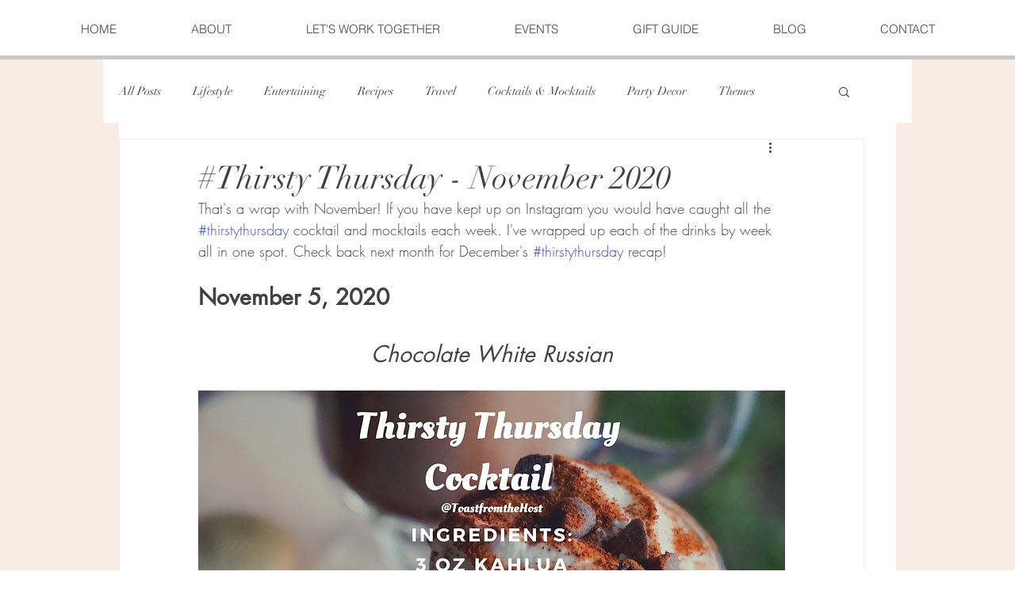

--- FILE ---
content_type: text/html; charset=utf-8
request_url: https://www.google.com/recaptcha/api2/aframe
body_size: 258
content:
<!DOCTYPE HTML><html><head><meta http-equiv="content-type" content="text/html; charset=UTF-8"></head><body><script nonce="1gYg3b1USL3l-UtnMqvURQ">/** Anti-fraud and anti-abuse applications only. See google.com/recaptcha */ try{var clients={'sodar':'https://pagead2.googlesyndication.com/pagead/sodar?'};window.addEventListener("message",function(a){try{if(a.source===window.parent){var b=JSON.parse(a.data);var c=clients[b['id']];if(c){var d=document.createElement('img');d.src=c+b['params']+'&rc='+(localStorage.getItem("rc::a")?sessionStorage.getItem("rc::b"):"");window.document.body.appendChild(d);sessionStorage.setItem("rc::e",parseInt(sessionStorage.getItem("rc::e")||0)+1);localStorage.setItem("rc::h",'1768733527922');}}}catch(b){}});window.parent.postMessage("_grecaptcha_ready", "*");}catch(b){}</script></body></html>